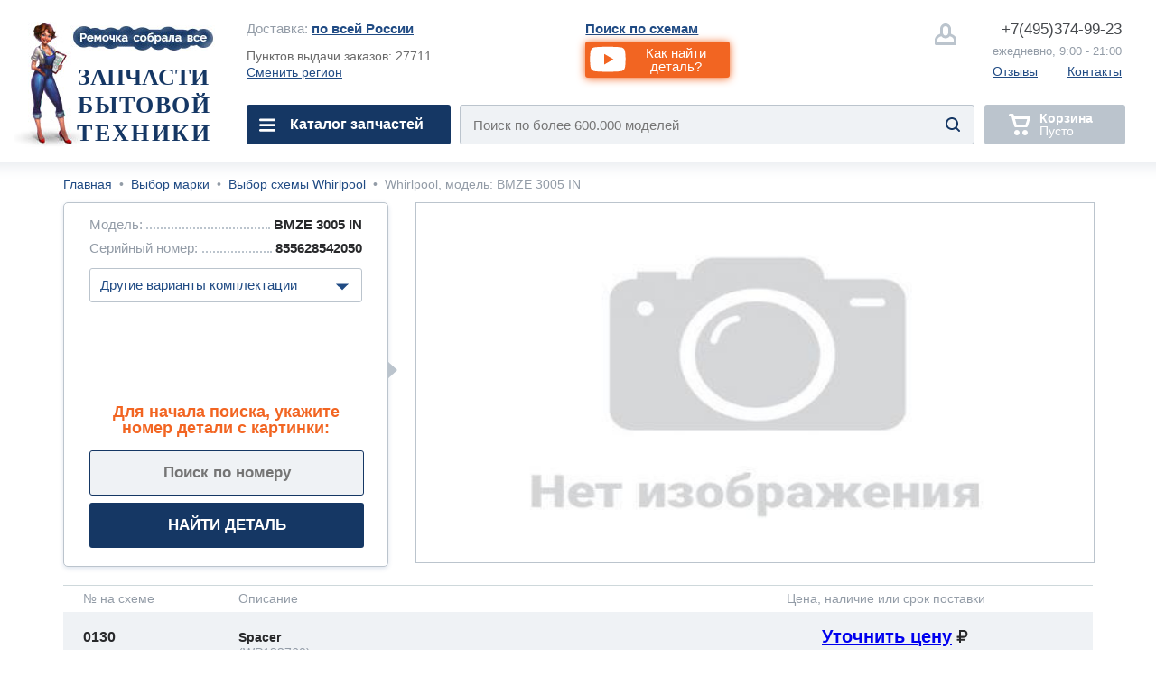

--- FILE ---
content_type: text/css
request_url: https://remochka.ru/main/css/main_video_v2403201.css
body_size: 1208
content:
/*************************************************************************//*    
    СТИЛИ блоков VIDEO
    ЛОГ ПО ИЗМЕНЕНИЯМ.

    ----------------------------------------------------------------------
-24.03.20-- файл: main_video_v2403201.css
    - рабочая версия. 
/*************************************************************************/

    @keyframes changecolor {0%{background-color: #6491a3;} 10%{background-color: #7481a3;} 20%{background-color: #8481b3;} 30%{background-color: #7491b3;} 40%{background-color: #8491c3;} 50%{background-color: #8481d3;} 60%{background-color: #6461c3;} 70%{background-color: #5461c3;} 80%{background-color: #5471d3;} 90%{background-color: #6481c3;} 100%{background-color: #6491a3;}}

/* MOBILE --- SEARCH LINE */
    #id-srh:checked~.hm- .-hm_s {height: 216px;}
    .hm- .-mvideo1 {width:100%; height:86px; margin:20px 0 0; background:#f26522; color:#fff; text-align:center;}
    .hm- .-h_video_desc {font-family:Helvetica; font-size:1.875em; display:inline-block; height:56px; padding:30px 0 0 3.25em; background:url("../img/desktop/youtube.svg") no-repeat 0 50%/3em auto;}
 
/* MOBILE --- NAVBAR */
    .hm- .-mvideo2 {font-size:32px; width:100%; height:100px; vertical-align: middle; color:#204b84; text-align:left; font-weight:700; text-indent:100px;}
    .hm- .-mvideo2 {background:url("../img/desktop/youtube_orange.svg") no-repeat 0 50%/auto 80px, #fff;}

/* ALL --- VIDEO CONTAINER */
   .u-popup5 {position:fixed; width:100%; height:100%; top:0; left:0; z-index:9999; overflow-y:hidden; background:rgba(35,35,35,.85);}
   .u-popup5 .-popwrap {display:flex; justify-content:center; align-items:center; width:100%; height:100vh;}
   .u-popup5 .-close{width:36px; height:36px; top:.75em; right:.75em; z-index:5; cursor:pointer; opacity:.5;}
   .u-popup5 .-close:hover {opacity:.85;}
   .u-popup5 .-close {background-image: url("data:image/svg+xml,%3Csvg%20xmlns%3D%22http%3A%2F%2Fwww.w3.org%2F2000%2Fsvg%22%20width%3D%2228%22%20height%3D%2228%22%20viewBox%3D%220%200%2028%2028%22%3E%0A%20%20%20%20%3Cg%20fill%3D%22none%22%20fill-rule%3D%22evenodd%22%20transform%3D%22translate(2%202)%22%3E%0A%20%20%20%20%20%20%20%20%3Ccircle%20cx%3D%2212%22%20cy%3D%2212%22%20r%3D%2212%22%20fill%3D%22%23FFF%22%20opacity%3D%221%22%2F%3E%0A%20%20%20%20%20%20%20%20%3Ccircle%20cx%3D%2212%22%20cy%3D%2212%22%20r%3D%2212.75%22%20stroke%3D%22%23222D38%22%20stroke-width%3D%221.5%22%20opacity%3D%221%22%2F%3E%0A%20%20%20%20%20%20%20%20%3Cg%20fill%3D%22%23222D38%22%20opacity%3D%221%22%20transform%3D%22translate(6%206)%22%3E%0A%20%20%20%20%20%20%20%20%20%20%20%20%3Crect%20width%3D%221.611%22%20height%3D%2213.9%22%20x%3D%225.435%22%20y%3D%22-.941%22%20rx%3D%22.806%22%20transform%3D%22rotate(45%206.24%206.01)%22%2F%3E%0A%20%20%20%20%20%20%20%20%20%20%20%20%3Crect%20width%3D%221.611%22%20height%3D%2213.9%22%20x%3D%225.435%22%20y%3D%22-.941%22%20rx%3D%22.806%22%20transform%3D%22scale(-1%201)%20rotate(45%200%20-9.058)%22%2F%3E%0A%20%20%20%20%20%20%20%20%3C%2Fg%3E%0A%20%20%20%20%3C%2Fg%3E%0A%3C%2Fsvg%3E%0A"); background-position: center; background-size:100% auto;}

 

--- FILE ---
content_type: application/javascript
request_url: https://remochka.ru/main/js/outside_script5.js?v=21
body_size: 1172
content:
/* ver.for remochka.ru - 28/05/2020 */

/* Ya Search  */
    (function(w,d,c){var s=d.createElement('script'),h=d.getElementsByTagName('script')[0],e=d.documentElement;if((' '+e.className+' ').indexOf(' ya-page_js_yes ')===-1){e.className+=' ya-page_js_yes';}s.type='text/javascript';s.async=true;s.charset='utf-8';s.src=(d.location.protocol==='https:'?'https:':'http:')+'//site.yandex.net/v2.0/js/all.js';h.parentNode.insertBefore(s,h);(w[c]||(w[c]=[])).push(function(){Ya.Site.Form.init()})})(window,document,'yandex_site_callbacks');

/* Function Include JS or CSS file */
    function co_Include(url,type) { var el = document.createElement(type); switch(type){case 'script': el.src = url; break; case 'link':el.rel = 'stylesheet'; el.href = url; el.type='text/css'; el.media='screen';}document.getElementsByTagName('head')[0].appendChild(el);}

/* get cookie */
    function co_getCookie(name){var matches = document.cookie.match(new RegExp("(?:^|; )" + name.replace(/([\.$?*|{}\(\)\[\]\\\/\+^])/g, '\\$1') + "=([^;]*)"));return matches ? decodeURIComponent(matches[1]) : undefined;}

/* Add VideoInstruction style & script */
    co_Include('/main/js/main_video_v2403202.js','script');
    co_Include('/main/css/main_video_v2403201.css','link');

/* Google Tag Manager */
    co_Include('https://www.googletagmanager.com/gtag/js?id=UA-86335070-10','script');
    window.dataLayer = window.dataLayer || []; 
    function gtag(){dataLayer.push(arguments);}
              gtag('js', new Date());
              gtag('config', 'UA-86335070-10');


/* Add Social Icon Font */
    co_Include('main/css/footer_icon_new2.css','link');
    
/* Jivosite */
    (function(){ var widget_id = 'W4qkZOiXib';var d=document;var w=window;function l(){var s = document.createElement('script'); s.type = 'text/javascript'; s.async = true; s.src = '//code.jivosite.com/script/widget/'+widget_id; var ss = document.getElementsByTagName('script')[0]; ss.parentNode.insertBefore(s, ss);}if(d.readyState=='complete'){l();}else{if(w.attachEvent){w.attachEvent('onload',l);}else{w.addEventListener('load',l,false);}}})();

    function jivo_onLoadCallback(){if(!jivo_api.getContactInfo().description){var sid = Date.now()+''; jivo_api.setContactInfo({"description": sid});}}


--- FILE ---
content_type: application/javascript
request_url: https://remochka.ru/main/js/main_video_v2403202.js
body_size: 660
content:
/* VIDEO INSTRUCTION SCRIPT */
$(function(){
    /* F1: Добавляем, удаляем классы */function co_Ac(el,cl) {cl=cl||'co-hide';$(el).addClass(cl);}function co_Rc(el,cl){cl=cl||'co-hide';$(el).removeClass(cl);} 
    /* H1: Open VIDEO */$('.-videobutt').click(function(e){e.stopPropagation(); e.preventDefault(); $('html').find('#jivo_close_button').click(); co_.currvideo = this.value; co_Rc('#video-popup'); co_Rc('#'+co_.currvideo);});
    /* H2: Close VIDEO */$('#video-close').click(function(){var video = document.getElementById(co_.currvideo); video.pause(); video.currentTime = 0; co_Ac('.-video'); co_Ac('#video-popup');});
});
